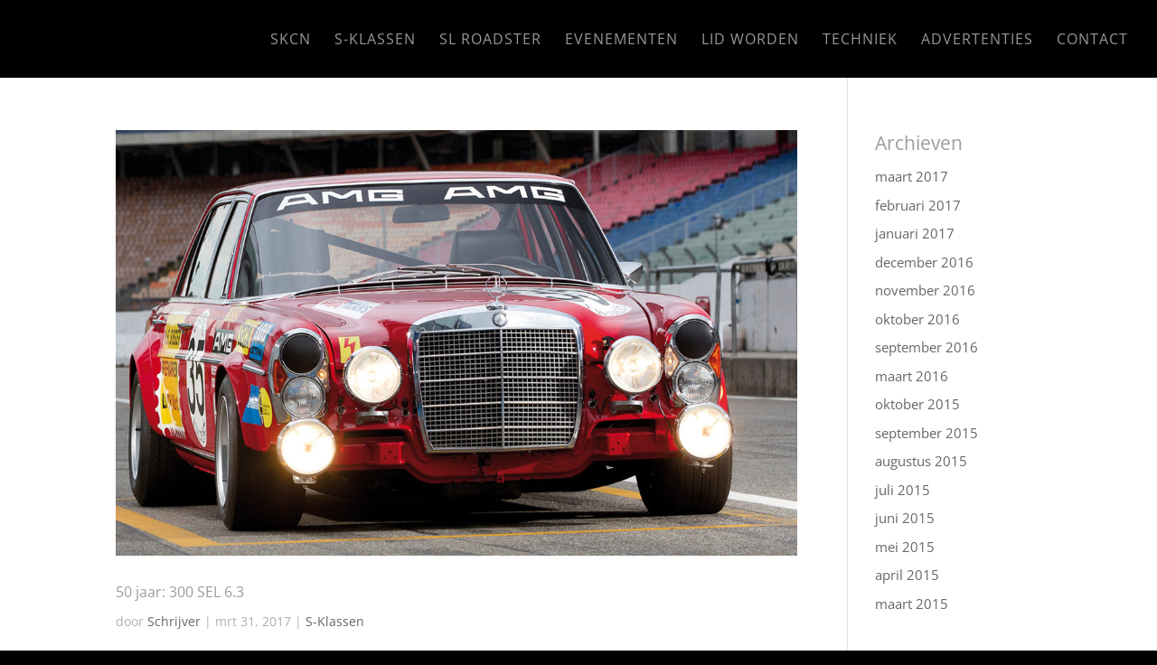

--- FILE ---
content_type: text/plain
request_url: https://www.google-analytics.com/j/collect?v=1&_v=j102&a=437205295&t=pageview&_s=1&dl=https%3A%2F%2Fwww.sklasseclub.nl%2Ftag%2Falv%2F&ul=en-us%40posix&dt=S-klasse%20Club%20Nederland%20%7C%20ALV&sr=1280x720&vp=1280x720&_u=IEBAAEABAAAAACAAI~&jid=540649308&gjid=992869634&cid=293775058.1769254665&tid=UA-89644271-1&_gid=470425125.1769254665&_r=1&_slc=1&z=753065558
body_size: -451
content:
2,cG-849SX9EDHS